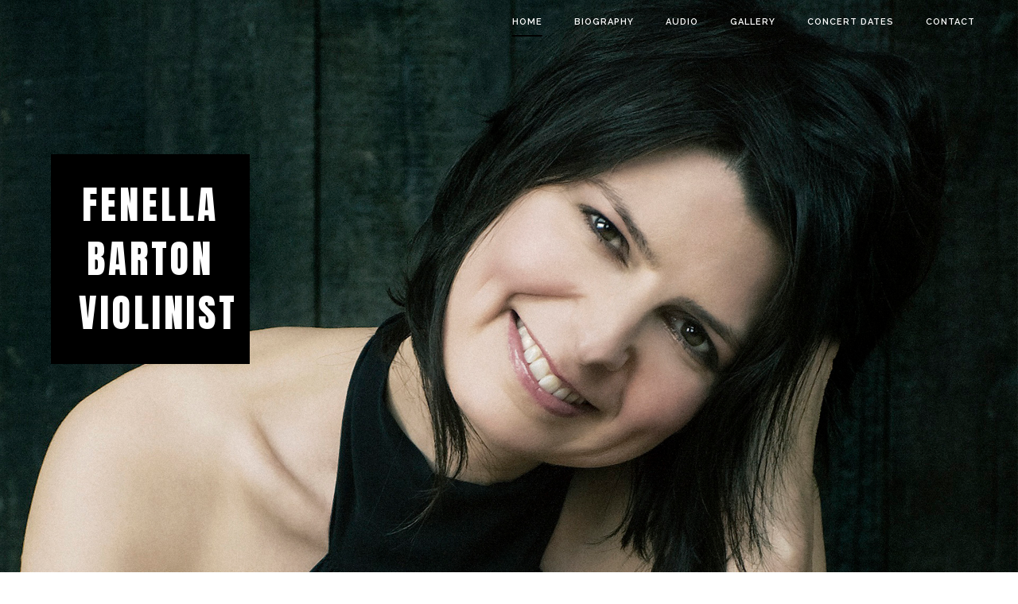

--- FILE ---
content_type: text/html
request_url: http://www.fenellabarton.com/
body_size: 5579
content:
<!doctype html>
<html class="no-js" lang="en">
    <head>
        <title>Fenella Barton - Violinist</title>
        <meta name="description" content="Award-winning chamber musician">
        <meta name="keywords" content="">
        <meta charset="utf-8">
        <meta name="author" content="JB">
        <meta name="viewport" content="width=device-width,initial-scale=1.0,maximum-scale=1" />
        <!-- favicon -->
        <link rel="shortcut icon" href="images/favicon.png">
        <link rel="apple-touch-icon" href="images/apple-touch-icon-57x57.png">
        <link rel="apple-touch-icon" sizes="72x72" href="images/apple-touch-icon-72x72.png">
        <link rel="apple-touch-icon" sizes="114x114" href="images/apple-touch-icon-114x114.png">
        <!-- animation --> 
        <link rel="stylesheet" href="css/animate.css" />
        <!-- bootstrap --> 
        <link rel="stylesheet" href="css/bootstrap.css" />
        <!-- et line icon --> 
        <link rel="stylesheet" href="css/et-line-icons.css" />
        <!-- font-awesome icon -->
        <link rel="stylesheet" href="css/font-awesome.min.css" />
        <!-- revolution slider -->
        <link rel="stylesheet" href="css/extralayers.css" />
        <link rel="stylesheet" href="css/settings.css" />
        <!-- magnific popup -->
        <link rel="stylesheet" href="css/magnific-popup.css" />
        <!-- owl carousel -->
        <link rel="stylesheet" href="css/owl.carousel.css" />
        <link rel="stylesheet" href="css/owl.transitions.css" />
        <link rel="stylesheet" href="css/full-slider.css" />
        <!-- text animation -->
        <link rel="stylesheet" href="css/text-effect.css" />
        <!-- common -->
        <link rel="stylesheet" href="css/style.css" />
        <!-- responsive -->
        <link rel="stylesheet" href="css/responsive.css" />
        <!--[if IE]>
            <link rel="stylesheet" href="css/style-ie.css" />
        <![endif]-->
        <!--[if IE]>
            <script src="js/html5shiv.js"></script>
        <![endif]-->
    </head>
    <body>
        <!-- navigation panel -->
			<nav class="navbar navbar-default navbar-fixed-top nav-transparent overlay-nav sticky-nav nav-white nav-border-bottom" role="navigation">
			  <div class="container">
                <div class="row">
                    <!-- logo -->
                    <div class="col-md-3 col-sm-3 col-xs-6"><a class="logo-light" href="index.html"><img alt="" src="" class="logo" /></a><a class="" href="index.html"><img alt="" src="" class="" /></a></div>
                    <!-- end logo -->
                    <!-- toggle navigation -->
                    <div class="navbar-header">
                        <button type="button" class="navbar-toggle" data-toggle="collapse" data-target=".navbar-collapse"> <span class="sr-only">Toggle navigation</span> <span class="icon-bar"></span> <span class="icon-bar"></span> <span class="icon-bar"></span> </button>
                    </div>
                    <!-- end toggle navigation -->
                    <div class="col-md-9 text-right">
                        <div class="navbar-collapse collapse">
                            <!-- main menu -->
                            <ul class="nav navbar-nav navbar-right">
                                <li><a href="#slider" class="inner-link">Home</a> </li>
                                <li><a href="#biography" class="inner-link">Biography</a> </li>
                                <li><a href="#audio" class="inner-link">Audio</a> </li>
                                <li><a href="#portfolio" class="inner-link">Gallery</a></li>
                                <li><a href="#concert" class="inner-link">Concert Dates</a></li>
                                <li><a href="#contact-us" class="inner-link">Contact</a></li>
                            </ul>
                            <!-- end main menu -->
                        </div>
                    </div>
                </div>
            </div>
        </nav>
        <!-- end navigation panel -->
        <!-- Parallax -->
        <section class="parallax1 parallax-fix full-screen no-padding scroll-to-down" onclick="scrollToDown()" id="slider">
            <img class="parallax-background-img" src="pimages/banner1.jpg" alt="" />
            <div class="container full-screen position-relative">
                <div class="slider-typography">
                    <div class="slider-text-middle-main">
                        <div class="slider-text-middle text-left slider-text-middle1">
                            <span class="slider-subtitle1 white-text">fenella barton violinist</span>
                            <span class="slider-title-big1 black-text"></span><br>
                        </div>
                    </div>
                </div>
            </div>
        </section>
        
        <!-- Biography -->
        
        <section id="biography" class="no-padding-top animate slow-mo even fadeIn bg-mid-gray" data-anim-type="fadeIn" data-anim-delay="200">
          <div class="container">
            <div class="row">
              </div>
            </div>
        </section>
	<section class="wow fadeIn">

            <div class="container">

    <div class="row">

                    <!-- content  -->
                  

      			  <div class="col-md-6 col-sm-12 sm-margin-bottom-four">
                        <p><img src="pimages/01.jpg" alt=""/></p>

                  </div>
					
                  <div class="col-md-6 col-sm-12">
                    <p class="text-med">Fenella Barton is a founder member of the <a href="PomegranatePianoTrio/index.html">Pomegranate Piano Trio</a> with Andrew West and Rebecca Hepplewhite. She has performed as a chamber musician at the BBC Proms, Queen Elizabeth Hall, South Bank Centre, Wigmore Hall, Kings Place and internationally. Her collaborators include Martin Lovett, Hermann Baumann, Piers Lane, Thomas Carroll, Jean-Guihen Queyras, Katya Apekisheva, Finghin Collins, the Vellinger and Medici Quartets, the Schubert, Esbjerg, Fibonacci, Red Note and Capricorn Ensembles and Gaudier Ensemble, the last formed of principal players of the Chamber Orchestra of Europe.</p>

                    <p class="text-med">As leader of Jane’s Minstrels she broadcast on BBC Radio 3, toured the East and West coasts of USA and Scandinavia and recorded several CDs including Of Knots and Skeins for violin and piano written for her by Anthony Payne with pianist Dominic Saunders. One CD was chosen by the Gramophone Magazine as a CD of the Year and another CD “Chambersax” with Kyle Horch and Friends was given a five star rating by the BBC Music Magazine.</p>
                    
                    <p class="text-med">Fenella has given recitals at the Wigmore Hall and the Purcell Room and broadcast on BBC Radio 3 and 4 with pianist Simone Dinnerstein, which included the premiere of Phillip Lasser’s Chaconne Variations for Violin and Piano. She performed solo Bach and SonaPartita, written for her by Phillip Lasser at La Salle Cortot, Paris, Bermuda and in the U.K. She collaborated with Chris Hondros, noted war photographer, performing Bach Partita in D minor alongside a sequence of Iraq war photos in New York and Bath Abbey. She has appeared as a soloist at festivals in the UK and internationally and has been a regular participant at the International Musicians’ Seminar “Open Chamber Music” at Prussia Cove.</p>

                  </div>

                    <!-- end content  -->
                    <!-- content  -->
                    
                            <div class="col-md-12 text-center">
        <div class="wide-separator-line no-margin-lr"></div>
                        <h3 class="section-title"></h3>
                        
                        <div class="col-md-12 text-center">
                        <h3 class="section-title"></h3>
                        
                    </div>
       <section id="audio" class="wow fadeIn bg-mid-gray">
            <div class="container">
                <div class="row">
                    <div class="col-md-9 col-sm-12 text-center center-col sound">
                        <!-- sound -->
                        <iframe height="166" src="https://w.soundcloud.com/player/?url=https%3A//api.soundcloud.com/tracks/223222577%3Fsecret_token%3Ds-eBpDg&amp;auto_play=false&amp;hide_related=false&amp;show_comments=true&amp;show_user=true&amp;show_reposts=false&amp;visual=true"></iframe>
                        <!-- end sound -->
                        <!-- sound -->
                        <iframe height="166" src="https://w.soundcloud.com/player/?url=https%3A//api.soundcloud.com/tracks/223221884%3Fsecret_token%3Ds-gGtpF&amp;auto_play=false&amp;hide_related=false&amp;show_comments=true&amp;show_user=true&amp;show_reposts=false&amp;visual=true"></iframe>
                        <!-- end sound -->
                    </div>
                </div>
            </div>
        </section>
        
        <section id="portfolio" class="wow fadeIn">
             <div class="container">
                <div class="row">                     
                    <div class="col-md-7 col-sm-10 center-col text-center margin-ten no-margin-top xs-margin-bottom-seven">
                        <h6 class="no-margin-top margin-ten xs-margin-bottom-seven"><strong class="black-text">Please click on images to open a window then right click on image to download</strong></h6>
                        <h10 class="no-margin-top margin-ten xs-margin-bottom-seven"><strong class="grey-text">(Photographs By Sion Touhig and Lisa-Marie Mazzucco)</strong></h10>
                    </div>
                </div>
                <div class="row">
                    <div class="col-md-3 col-sm-3 wow fadeIn">
                        <!-- photo item -->
                        <a class="image-popup-vertical-fit" href="pimages/Large/01_L.jpg"><img src="pimages/new/01.jpg" alt="" class="project-img-gallery no-padding-top"></a>
                        <!-- end photo item -->
                    </div>
                    <div class="col-md-3 col-sm-3 wow fadeIn">
                        <!-- photo item -->
                        <a class="image-popup-vertical-fit" href="pimages/Large/02_L.jpg"><img src="pimages/new/02.jpg" alt="" class="project-img-gallery no-padding-top"></a>
                        <!-- end photo item -->
                    </div>
                    <div class="col-md-3 col-sm-3 wow fadeIn">
                        <!-- photo item -->
                        <a class="image-popup-vertical-fit" href="pimages/Large/03_L.jpg"><img src="pimages/new/03.jpg" alt="" class="project-img-gallery no-padding-top"></a>
                        <!-- end photo item -->
                    </div>
                    <div class="col-md-3 col-sm-3 wow fadeIn">
                        <!-- photo item -->
                        <a class="image-popup-vertical-fit" href="pimages/Large/04_L.jpg"><img src="pimages/new/04.jpg" alt="" class="project-img-gallery no-padding-top"></a>
                        <!-- end photo item -->
                    </div> 
                </div>
                <div class="row">
                    <div class="col-md-3 col-sm-3 wow fadeIn">
                        <!-- photo item -->
                        <a class="image-popup-vertical-fit" href="pimages/Large/05_L.jpg"><img src="pimages/new/05.jpg" alt="" class="project-img-gallery no-padding-top"></a>
                        <!-- end photo item -->
                    </div>
                    <div class="col-md-3 col-sm-3 wow fadeIn">
                        <!-- photo item -->
                        <a class="image-popup-vertical-fit" href="pimages/Large/06_L.jpg"><img src="pimages/new/06.jpg" alt="" class="project-img-gallery no-padding-top"></a>
                        <!-- end photo item -->
                    </div>
                  <div class="col-md-3 col-sm-3 wow fadeIn">
                        <!-- photo item -->
                        <a class="image-popup-vertical-fit" href="pimages/Large/07_L.jpg"><img src="pimages/new/07.jpg" alt="" class="project-img-gallery no-padding-top"></a>
                        <!-- end photo item -->
                    </div>
                  <div class="col-md-3 col-sm-3 wow fadeIn">
                        <!-- photo item -->
                        <a class="image-popup-vertical-fit" href="pimages/Large/08_L.jpg"><img src="pimages/new/08.jpg" alt="" class="project-img-gallery no-padding-top"></a>
                        <!-- end photo item -->
                    </div> 
                </div>
                
                 <div class="wide-separator-line no-margin-lr"></div>
            </div>
        </section>
       
		<section id="concert" class="xs-onepage-section">

            <div class="container">

                <div class="row">

                    <div class="col-md-12 text-center">
                    </div>

                </div>

                <div class="row">

                    <div class="col-md-4 col-sm-4">

                        <div class="blog-post">

                            <div class="post-details">

                                <a href="ttp://www.nadsa.co.uk/" class="post-title">Newton Abbot NADSA</a>

                                <span class="post-author"><a href="http://www.nadsa.co.uk/"></a> | 21 January 2018</span>

                            </div>

                        </div>

                    </div>
                    
                    <div class="col-md-4 col-sm-4">

                        <div class="blog-post">

                           <div class="post-details">

                                <a href="http://www.campdenmusic.org.uk/" class="post-title">Campden Music</a>

                                <span class="post-author"><a href="http://www.campdenmusic.org.uk/"></a> | 14 November 2017</span></div>

                        </div>

                    </div>

                    <div class="col-md-4 col-sm-4">

                        <div class="blog-post">

                           <div class="post-details">

                                <a href="ttp://www.dms.btck.co.uk/" class="post-title">Darlington Music Society</a>

                                <span class="post-author"><a href="http://www.dms.btck.co.uk/"></a> | 7 October 2017</span></div>

                        </div>

                    </div>
                    
                    <div class="col-md-4 col-sm-4">

                        <div class="blog-post">

                            <div class="post-details">

                                <a href="http://www.enterprisemusicscotland.com/discover/concerts/pomegranate-piano-trio4/" class="post-title">Stranraer Music for All</a>

                                <span class="post-author"><a href="http://www.enterprisemusicscotland.com/discover/concerts/pomegranate-piano-trio4/"></a> | 10 March 2017</span>

                            </div>

                        </div>

                    </div>

                    <div class="col-md-4 col-sm-4">

                        <div class="blog-post">

                            <div class="post-details">

                                <a href="http://musicindollar.org.uk" class="post-title">Music in Dollar</a>

                                <span class="post-author"><a href="http://musicindollar.org.uk"></a> | 11 March 2017</span>

                            </div>

                        </div>

                    </div>
                    
                    <div class="col-md-4 col-sm-4">

                        <div class="blog-post">

                            <div class="post-details">

                                <a href="http://www.gla.ac.uk/events/music/" class="post-title">Glasgow University</a>

                                <span class="post-author"><a href="http://www.gla.ac.uk/events/music/">Lunchtime</a> | 9 March 2017</span>

                                </div>

                        </div>

                    </div>
                    
                    <div class="col-md-4 col-sm-4">

                        <div class="blog-post">

                            <div class="post-details">

                                <a href="http://www.lutonmusic.org.uk/16-17season.html" class="post-title">Luton Music Club</a>

                                <span class="post-author"><a href="http://www.lutonmusic.org.uk/16-17season.html"></a> | 30 January 2017</span>

                            </div>

                        </div>

                    </div>
                    
                    <div class="col-md-4 col-sm-4">

                        <div class="blog-post">

                            <div class="post-details">

                                <a href="http://www.chambermusicplus.uk/january-2017.html" class="post-title">Stratford-upon-Avon</a>

                                <span class="post-author"><a href="http://www.chambermusicplus.uk/january-2017.html">Shakespeare Institute</a> | 15 January 2017</span>

                                </div>

                        </div>

                    </div>
                    
                    <div class="col-md-4 col-sm-4">

                        <div class="blog-post">

                            <div class="post-details">

                                <a href="http://clitheroeconcerts.org/homepage/pomegranate-piano-trio" class="post-title">Clitheroe Concerts Society</a>

                                <span class="post-author"><a href="http://clitheroeconcerts.org/homepage/pomegranate-piano-trio/"></a> | 1 Febuary 2017</span>

                            </div>

                        </div>

                    </div>
                    
                    <div class="col-md-4 col-sm-4">

                        <div class="blog-post">

                            <div class="post-details">

                                <a href="http://www.fellowshiphouse.co.uk/" class="post-title">Fellowship House Hampstead</a>

                                <span class="post-author"><a href="http://www.fellowshiphouse.co.uk/"></a> | 27 November 2016</span>

                                </div>

                        </div>

                    </div>
                    
                    
                    <div class="col-md-4 col-sm-4">

                        <div class="blog-post">

                            <div class="post-details">

                                <a href="http://www.artrix.co.uk/whats-on/music/pomegranate-piano-trio-bromsgrove-concerts/#sthash.JMKqm3Zt.dpuf" class="post-title">Bromsgrove Concerts</a>

                                <span class="post-author"><a href="http://www.artrix.co.uk/whats-on/music/pomegranate-piano-trio-bromsgrove-concerts/#sthash.JMKqm3Zt.dpuf"></a> | 11 November 2016</span>

                                </div>

                        </div>

                    </div>
                    
                    <div class="col-md-4 col-sm-4">

                        <div class="blog-post">

                            <div class="post-details">

                                <a href="http://www.cheltmusicsoc.co.uk/" class="post-title">Cheltenham Music Society </a>

                                <span class="post-author"><a href="http://www.cheltmusicsoc.co.uk/">3PM</a> | 30 October 2016</span>

                                </div>

                        </div>

                    </div>
                    
                    <div class="col-md-4 col-sm-4">

                        <div class="blog-post">

                            <div class="post-details">

                                <a href="http://www.stgeorgesbristol.co.uk/event/pomegranate-piano-trio/" class="post-title">St George’s Bristol</a>

                                <span class="post-author"><a href="http://www.stgeorgesbristol.co.uk/event/pomegranate-piano-trio/"></a> | 12 May 2016</span>

                                </div>

                        </div>

                    </div>
                    
                    <div class="col-md-4 col-sm-4">

                        <div class="blog-post">

                            <div class="post-details">

                                <a href="" class="post-title">Walton On Thames</a>

                                <span class="post-author"><a href=""></a> | 11 May 2016</span>

                                </div>

                        </div>

                    </div>
                    
                    <div class="col-md-4 col-sm-4">

                        <div class="blog-post">

                            <div class="post-details">

                                <a href="" class="post-title">Avon Valley Concerts</a>

                                <span class="post-author"><a href=""></a> | 29 January 2016</span>

                                </div>

                        </div>

                    </div>
                    
                    <div class="col-md-4 col-sm-4">

                        <div class="blog-post">

                            <div class="post-details">

                                <a href="" class="post-title">Carlisle Music Society</a>

                                <span class="post-author"><a href=""></a> | 11 November 2015</span>

                                </div>

                        </div>

                    </div>
                    
                    <div class="col-md-4 col-sm-4">

                        <div class="blog-post">

                            <div class="post-details">

                                <a href="" class="post-title">Ackworth Music Society</a>

                                <span class="post-author"><a href=""></a> | 14 November 2015</span>

                                </div>

                        </div>

                    </div>
                    
                    <div class="col-md-4 col-sm-4">

                        <div class="blog-post">

                            <div class="post-details">

                                <a href="" class="post-title">Music in Lanark</a>

                                <span class="post-author"><a href=""></a> | 9 September 2015</span>

                                </div>

                        </div>

                    </div>
                    
                    <div class="col-md-4 col-sm-4">

                        <div class="blog-post">

                            <div class="post-details">

                                <a href="" class="post-title">Fort Belan</a>

                                <span class="post-author"><a href=""></a> | 25 July 2015</span>

                                </div>

                        </div>

                    </div>
                    
                    <div class="col-md-4 col-sm-4">

                        <div class="blog-post">

                            <div class="post-details">

                                <a href="" class="post-title">Douglas Music Parbold</a>

                                <span class="post-author"><a href=""></a> | 25 June 2015</span>

                                </div>

                        </div>

                    </div>
                    
                    <div class="col-md-4 col-sm-4">

                        <div class="blog-post">

                            <div class="post-details">

                                <a href="" class="post-title">Music Nairn</a>

                                <span class="post-author"><a href=""></a> | 22 May 2015</span>

                                </div>

                        </div>

                    </div>
                    
                </div>

            </div>

        </section>

        <section id="testimonial" class="bg-mid-gray dark-gray-text light-section">
            <div class="container">
                <div class="row">
                    <div class="col-md-12 text-center">
                        <h3 class="section-title black-text no-padding-bottom">Press and Acclaim</h3>
                    </div>
                </div>
                <div class="col-md-6 text-center center-col">
                    <div class="carousel slide jumbotron testimonial" id="slider-content">
                        <ol class="carousel-indicators">
                            <li data-slide-to="0" data-target="#slider-content" class="active"></li>
                            <li data-slide-to="1" data-target="#slider-content" class="active"></li>
                            <li data-slide-to="2" data-target="#slider-content" class="active"></li>
                            <li data-slide-to="3" data-target="#slider-content" class="active"></li>
                            <li data-slide-to="4" data-target="#slider-content" class="active"></li></ol>
                        <div class="carousel-inner">
                            <div class="item active">
                                <p>"Fenella Barton showed herself as a gifted, decisive leader… "</p>
                                <span class="name">The Strad Magazine</span>
                            </div><div class="item">
                                <p>"Violinist Fenella Barton... gave the U.S. premiere of Anthony Payne's quicksilver "Footfalls Echo in Memory" with urgency and grace."</p>
                                <span class="name">Los Angeles Times</span></div>
                            <div class="item">
                                <p>"Barton's sensitive and stirring playing takes center stage, as it should."</p>
                                <span class="name">Sounds Like Now</span></div>
                            <div class="item">
                                <p>“Barton engaged compellingly in promoting Schubert's honeyed and autumnal phrases”</p>
                                <span class="name">ClassicalSource.com</span></div>
                            <div class="item">
                                <p>“...well poised and vivacious …she was a joy to hear and behold.”</p>
                                <span class="name">Manchester Evening News</span></div>
                            <div class="item">
                        </div>       
                	</div>
            	</div>
        </section>


        <section id="contact-us" class="xs-onepage-section">
            <div class="container">
                <div class="row">
                    <div class="col-md-12 text-center no-padding">
                        <h3 class="section-title">Contact</h3>
                    </div>
                </div>
                <div class="row">
                    <div class="col-md-9 text-center center-col">
                        <div class="col-md-4 col-sm-4 text-center"><i class="icon-phone medium-icon black-text"></i><h6 class="black-text margin-two no-margin-bottom">+44 (0) 7752 370421</h6></div>
                        <div class="col-md-4 col-sm-4 text-center"><i class="icon-map-pin medium-icon black-text"></i><h6 class="black-text margin-two no-margin-bottom">London, United Kingdom</h6></div>
                        <div class="col-md-4 col-sm-4 text-center"><i class="icon-envelope medium-icon black-text"></i><h6 class="black-text margin-two no-margin-bottom"><a href="mailto:info@fenellabarton.com" class="black-text">info@fenellabarton.com</a></h6></div>
                    </div>
                </div>
                <div class="row">
                </div>
            </div>
        </section>

        <!-- footer -->
        <footer>
            <div class="container onepage-footer-middle">
                <div class="row">
                    <div class="col-md-12 col-sm-12 footer-social text-right text-center">
                        <!-- social media link -->
                        <a target="_blank" href="https://www.facebook.com/"><i class="fa fa-facebook"></i></a>
                        <a target="_blank" href="https://twitter.com/fenella_barton"><i class="fa fa-twitter"></i></a>
                        <a target="_blank" href="https://www.youtube.com/"><i class="fa fa-youtube"></i></a>
                        <a target="_blank" href="https://www.linkedin.com/"><i class="fa fa-linkedin"></i></a>
                        <!-- end social media link -->
                    </div>
                </div>
            </div>
            <div class="container-fluid bg-dark-gray footer-bottom">
                <div class="container">
                    <div class="row margin-three">
                        <!-- copyright -->
                        <div class="col-md-6 col-sm-6 col-xs-12 copyright text-left letter-spacing-1 xs-text-center xs-margin-bottom-one">
                        </div>
                        <!-- end copyright -->
                    </div>
                </div>
            </div>
            <!-- scroll to top --> 
            <a href="javascript:;" class="scrollToTop"><i class="fa fa-angle-up"></i></a> 
            <!-- scroll to top End... --> 
        </footer>
        <!-- end footer -->

        <!-- javascript libraries / javascript files set #2 --> 
        <script type="text/javascript" src="js/jquery.min.js"></script>
        <script type="text/javascript" src="js/modernizr.js"></script>
        <script type="text/javascript" src="js/bootstrap.js"></script> 
        <script type="text/javascript" src="js/jquery.easing.1.3.js"></script> 
        <script type="text/javascript" src="js/skrollr.min.js"></script>  
        <script type="text/javascript" src="js/jquery.viewport.mini.js"></script>  
        <script type="text/javascript" src="js/smooth-scroll.js"></script>
        <!-- jquery appear -->
        <script type="text/javascript" src="js/jquery.appear.js"></script>
        <!-- animation -->
        <script type="text/javascript" src="js/wow.min.js"></script>
        <!-- page scroll -->
        <script type="text/javascript" src="js/page-scroll.js"></script>
        <!-- easy piechart-->
        <script type="text/javascript" src="js/jquery.easypiechart.js"></script>
        <!-- parallax -->
        <script type="text/javascript" src="js/jquery.parallax-1.1.3.js"></script>
        <!--portfolio with shorting tab --> 
        <script type="text/javascript" src="js/jquery.isotope.min.js"></script> 
        <!-- owl slider  -->
        <script type="text/javascript" src="js/owl.carousel.min.js"></script>
        <!-- magnific popup  -->
        <script type="text/javascript" src="js/jquery.magnific-popup.min.js"></script>
        <script type="text/javascript" src="js/popup-gallery.js"></script>
        <!-- text effect  -->
        <script type="text/javascript" src="js/text-effect.js"></script>
        <!-- revolution slider  -->
        <script type="text/javascript" src="js/jquery.tools.min.js"></script>
        <script type="text/javascript" src="js/jquery.revolution.js"></script>
        <!-- counter  -->
        <script type="text/javascript" src="js/counter.js"></script>
        <!-- countTo -->
        <script type="text/javascript" src="js/jquery.countTo.js"></script>
        <!-- fit videos  -->
        <script type="text/javascript" src="js/jquery.fitvids.js"></script>
        <!-- imagesloaded  -->
        <script type="text/javascript" src="js/imagesloaded.pkgd.min.js"></script>
        <!-- hamburger menu-->
        <script type="text/javascript" src="js/classie.js"></script>
        <script type="text/javascript" src="js/hamburger-menu.js"></script>
        <!-- one page navigation --> 
        <script type="text/javascript" src="js/one-page-main.js"></script>
        <!-- setting --> 
        <script type="text/javascript" src="js/main.js"></script>
    </body>
</html>


--- FILE ---
content_type: application/javascript
request_url: http://www.fenellabarton.com/js/main.js
body_size: 8250
content:
var $portfolio;
var $masonry_block;
var $portfolio_selectors;
var $portfolio_selectors_li;
var $blog;
var hashfilter;

$(document).ready(function () {

    // Show Animated Counters
    animatecounters();
    
    /* ===================================
    counter number reset while scrolling
    ====================================== */

    $('.timer').appear();
    $(document.body).on('appear', '.timer', function (e) {
        // this code is executed for each appeared element
        if (!$(this).hasClass('appear')) {
            animatecounters();
            $(this).addClass('appear');
        }
    });
        
    /*==============================================================*/
    //Smooth Scroll - START CODE
    /*==============================================================*/
    jQuery('.inner-top').smoothScroll({
        speed: 900,
        offset: -68
    });
    /*==============================================================*/
    //Smooth Scroll - END CODE
    /*==============================================================*/

    /*==============================================================*/
    //Set Resize Header Menu - START CODE
    /*==============================================================*/
    SetResizeHeaderMenu();
    /*==============================================================*/
    //Set Resize Header Menu - END CODE
    /*==============================================================*/

    /*==============================================================*/
    //For shopping cart- START CODE
    /*==============================================================*/
    var isMobile = false;
    var isiPhoneiPad = false;

    if (/Android|webOS|iPhone|iPad|iPod|BlackBerry|IEMobile|Opera Mini/i.test(navigator.userAgent)) {
        isMobile = true;
    }
    if (/iPhone|iPad|iPod/i.test(navigator.userAgent)) {
        isiPhoneiPad = true;
    }
    if (!isMobile) {
        jQuery(".top-cart a.shopping-cart, .cart-content").hover(function () {
            jQuery(".cart-content").css('opacity', '1');
            jQuery(".cart-content").css('visibility', 'visible');
        }, function () {
            jQuery(".cart-content").css('opacity', '0');
            jQuery(".cart-content").css('visibility', 'hidden');
        });
    }
    if (isiPhoneiPad) {
        jQuery(".video-wrapper").css('display', 'none');
    }

    jQuery(".top-cart a.shopping-cart").click(function () {
        //$('.navbar-collapse').collapse('hide');

        if ($('.cart-content').css('visibility') == 'visible') {
            jQuery(".cart-content").css('opacity', '0');
            jQuery(".cart-content").css('visibility', 'hidden');
        }
        else {
            jQuery(".cart-content").css('opacity', '1');
            jQuery(".cart-content").css('visibility', 'visible');

        }
    });

    /*==============================================================*/
    //Shrink nav on scroll - START CODE
    /*==============================================================*/

    if ($(window).scrollTop() > 10) {
        $('nav').addClass('shrink-nav');
    } else {
        $('nav').removeClass('shrink-nav');
    }
    /*==============================================================*/
    //Shrink nav on scroll - END CODE
    /*==============================================================*/


    /*==============================================================*/
    //Portfolio - START CODE
    /*==============================================================*/
    if (Modernizr.touch) {
        // show the close overlay button
        $(".close-overlay").removeClass("hidden");
        // handle the adding of hover class when clicked
        $(".porfilio-item").click(function (e) {
            if (!$(this).hasClass("hover")) {
                $(this).addClass("hover");
            }
        });
        // handle the closing of the overlay
        $(".close-overlay").click(function (e) {
            e.preventDefault();
            e.stopPropagation();
            if ($(this).closest(".porfilio-item").hasClass("hover")) {
                $(this).closest(".porfilio-item").removeClass("hover");
            }
        });
    } else {
        // handle the mouseenter functionality
        $(".porfilio-item").mouseenter(function () {
            $(this).addClass("hover");
        })
                // handle the mouseleave functionality
                .mouseleave(function () {
                    $(this).removeClass("hover");
                });
    }

    // use for portfolio sotring with masonry

    $portfolio = $('.masonry-items');
    $portfolio_selectors = $('.portfolio-filter > li > a');
    $portfolio_selectors_li = $('.portfolio-filter li');

    hashfilter = "*";
    if(location.hash!=""){
        var temphashfilter = "." + location.hash.substr(1);
        if (temphashfilter==".*")
        {
            temphashfilter="*";
        }

        $portfolio_selectors.each(function(){
                 if ($(this).attr("data-filter") == temphashfilter) {
                    $portfolio_selectors_li.removeClass('active');
                    $portfolio_selectors_li.find('a[data-filter="'+temphashfilter+'"]').parent('li').addClass("active");

                    var autoscrolltoelement = function(){
                        $("html, body").animate({
                         scrollTop: $('.portfolio-filter').parents('section').offset().top-60
                        });
                    };
                    setTimeout(autoscrolltoelement, 500);
                    hashfilter=temphashfilter;
                 }
             });        
    }
    
    

    $portfolio.imagesLoaded(function () {
        $portfolio.isotope({
            filter: hashfilter,
            itemSelector: 'li',
            layoutMode: 'masonry'
        });
    });

    // use for simple masonry ( for example home-photography.html page )

    $masonry_block = $('.masonry-block-items');
    $masonry_block.imagesLoaded(function () {
        $masonry_block.isotope({
            itemSelector: 'li',
            layoutMode: 'masonry'
        });
    });


    $portfolio_selectors.on('click', function () {
        $portfolio_selectors.parent().removeClass('active');
        $(this).parent().addClass('active');
        var selector = $(this).attr('data-filter');
        $portfolio.isotope({filter: selector});
       
        if (selector.substr(1)!="" && selector.substr(1)!="#")
        {
             location.hash = selector.substr(1);     
        }
        else
        {
            location.hash ="*";
        }
        return false;
    });

    $blog = $('.blog-masonry');
    $blog.imagesLoaded(function () {

        //ISOTOPE FUNCTION - FILTER PORTFOLIO FUNCTION
        $blog.isotope({
            itemSelector: '.blog-listing',
            layoutMode: 'masonry'
        });
    });

    $(window).resize(function () {
        setTimeout(function () {
            $portfolio.isotope('layout');
            $blog.isotope('layout');
            $masonry_block.isotope('layout');
        }, 500);
    });
    /*==============================================================*/
    //Portfolio - END CODE
    /*==============================================================*/

    /*==============================================================*/
    //Set Parallax - START CODE
    /*==============================================================*/
    SetParallax();
    /*==============================================================*/
    //Set Parallax - END CODE
    /*==============================================================*/

    /*==============================================================*/
    //Sliders owlCarousel - START CODE
    /*==============================================================*/


    $("#owl-demo").owlCarousel({
        navigation: true, // Show next and prev buttons
        slideSpeed: 300,
        paginationSpeed: 400,
        singleItem: true,
        transitionStyle : "fade",
        navigationText: ["<i class='fa fa-angle-left'></i>", "<i class='fa fa-angle-right'></i>"]
    });
    $("#owl-demo-small").owlCarousel({
        navigation: true, // Show next and prev buttons
        slideSpeed: 300,
        paginationSpeed: 400,
        singleItem: true,
        navigationText: ["<i class='fa fa-angle-left'></i>", "<i class='fa fa-angle-right'></i>"]
    });
    $("#owl-demo-products").owlCarousel({
        navigation: true, // Show next and prev buttons
        slideSpeed: 300,
        paginationSpeed: 400,
        singleItem: true,
        navigationText: ["<i class='fa fa-angle-left'></i>", "<i class='fa fa-angle-right'></i>"]
    });
    $("#owl-demo-background").owlCarousel({
        transitionStyle: "fade",
        autoPlay: 3000,
        slideSpeed: 100,
        singleItem: true,
        navigation: false,
        pagination: false,
        touchDrag: false,
        mouseDrag: false
    });
    $("#blog-slider-grid").owlCarousel({
        navigation: true,
        pagination: false,
        slideSpeed: 300,
        paginationSpeed: 400,
        singleItem: true,
        items: 1,
        navigationText: ["<i class='fa fa-angle-left'></i>", "<i class='fa fa-angle-right'></i>"]
    });
    $("#blog-slider").owlCarousel({
        navigation: false,
        items: 3,
        itemsDesktop: [1200, 3],
        itemsTablet: [800, 2],
        itemsMobile: [700, 1]
    });
    $("#approach-slider").owlCarousel({
        navigation: false,
        items: 3,
        itemsDesktop: [1200, 3],
        itemsTablet: [800, 3],
        itemsMobile: [700, 1]
    });
    $("#testimonial-slider").owlCarousel({
        navigation: false,
        items: 3,
        itemsDesktop: [1200, 3],
        itemsTablet: [800, 3],
        itemsMobile: [700, 1]
    });
    $("#shop-products").owlCarousel({
        navigation: true,
        items: 3,
        itemsDesktop: [1200, 3],
        itemsTablet: [800, 3],
        itemsMobile: [700, 1],
        navigationText: ["<i class='fa fa-angle-left'></i>", "<i class='fa fa-angle-right'></i>"]
    });
    $("#owl-demo-brand").owlCarousel({
        navigation: true,
        items: 4,
        itemsDesktop: [1200, 4],
        itemsTablet: [800, 3],
        itemsMobile: [700, 1],
        navigationText: ["<i class='fa fa-angle-left'></i>", "<i class='fa fa-angle-right'></i>"]
    });
    /*==============================================================*/
    //Sliders owlCarousel - END CODE
    /*==============================================================*/

    /*==============================================================*/
    //PieChart For Onepage - START CODE
    /*==============================================================*/

    $('.chart').easyPieChart({
        barColor: '#fff',
        trackColor: '#535353',
        scaleColor: false,
        easing: 'easeOutBounce',
        scaleLength: 1,
        lineCap: 'round',
        lineWidth: 1, //12
        size: 120, //110
        animate: {
            duration: 2000,
            enabled: true
        },
        onStep: function (from, to, percent) {
            $(this.el).find('.percent').text(Math.round(percent));
        }
    });
    $('.chart2').easyPieChart({
        easing: 'easeOutCirc',
        barColor: '#767676',
        trackColor: '#c7c7c7',
        scaleColor: false,
        easing: 'easeOutBounce',
                scaleLength: 1,
        lineCap: 'round',
        lineWidth: 2, //12
        size: 120, //110
        animate: {
            duration: 2000,
            enabled: true
        },
        onStep: function (from, to, percent) {
            $(this.el).find('.percent').text(Math.round(percent));
        }
    });
    /*==============================================================*/
    //PieChart For Onepage - END CODE
    /*==============================================================*/

    /*==============================================================*/
    //Stop Closing magnificPopup on selected elements - START CODE
    /*==============================================================*/

    $(".owl-pagination > .owl-page").click(function (e) {
        if ($(e.target).is('.mfp-close'))
            return;
        return false;
    });
    $(".owl-buttons > .owl-prev").click(function (e) {
        if ($(e.target).is('.mfp-close'))
            return;
        return false;
    });
    $(".owl-buttons > .owl-next").click(function (e) {
        if ($(e.target).is('.mfp-close'))
            return;
        return false;
    });
    /*==============================================================*/
    //Stop Closing magnificPopup on selected elements - END CODE
    /*==============================================================*/

    /*==============================================================*/
    //Revolution Slider  - START CODE
    /*==============================================================*/

    jQuery('.revolution-agency-intro').show().revolution(
            {
                dottedOverlay: "none",
                delay: 9000,
                startwidth: 1170,
                startheight: 700,
                hideThumbs: 200,
                thumbWidth: 100,
                thumbHeight: 50,
                thumbAmount: 5,
                navigationType: "none",
                navigationArrows: "solo",
                navigationStyle: "preview2",
                touchenabled: "on",
                onHoverStop: "off",
                swipe_velocity: 0.7,
                swipe_min_touches: 1,
                swipe_max_touches: 1,
                drag_block_vertical: false,
                keyboardNavigation: "on",
                navigationHAlign: "center",
                navigationVAlign: "bottom",
                navigationHOffset: 0,
                navigationVOffset: 20,
                soloArrowLeftHalign: "left",
                soloArrowLeftValign: "center",
                soloArrowLeftHOffset: 20,
                soloArrowLeftVOffset: 0,
                soloArrowRightHalign: "right",
                soloArrowRightValign: "center",
                soloArrowRightHOffset: 20,
                soloArrowRightVOffset: 0,
                shadow: 0,
                fullWidth: "off",
                fullScreen: "on",
                spinner: "spinner1",
                stopLoop: "off",
                stopAfterLoops: -1,
                stopAtSlide: -1,
                shuffle: "off",
                forceFullWidth: "off",
                fullScreenAlignForce: "off",
                minFullScreenHeight: "400",
                hideThumbsOnMobile: "off",
                hideNavDelayOnMobile: 1500,
                hideBulletsOnMobile: "off",
                hideArrowsOnMobile: "off",
                hideThumbsUnderResolution: 0,
                hideSliderAtLimit: 0,
                hideCaptionAtLimit: 0,
                hideAllCaptionAtLilmit: 0,
                startWithSlide: 0,
                fullScreenOffsetContainer: ".header"
            });
    jQuery('.revolution-agency-intro2').show().revolution(
            {
                dottedOverlay: "none",
                delay: 9000,
                startwidth: 1920,
                startheight: 980,
                hideThumbs: 200,
                thumbWidth: 100,
                thumbHeight: 50,
                thumbAmount: 5,
                navigationType: "none",
                navigationArrows: "none",
                navigationStyle: "none",
                touchenabled: "on",
                onHoverStop: "off",
                swipe_velocity: 0.7,
                swipe_min_touches: 1,
                swipe_max_touches: 1,
                drag_block_vertical: false,
                keyboardNavigation: "on",
                navigationHAlign: "center",
                navigationVAlign: "bottom",
                navigationHOffset: 0,
                navigationVOffset: 20,
                soloArrowLeftHalign: "left",
                soloArrowLeftValign: "center",
                soloArrowLeftHOffset: 20,
                soloArrowLeftVOffset: 0,
                soloArrowRightHalign: "right",
                soloArrowRightValign: "center",
                soloArrowRightHOffset: 20,
                soloArrowRightVOffset: 0,
                shadow: 0,
                fullWidth: "off",
                fullScreen: "on",
                spinner: "spinner1",
                stopLoop: "off",
                stopAfterLoops: -1,
                stopAtSlide: -1,
                shuffle: "off",
                forceFullWidth: "off",
                fullScreenAlignForce: "off",
                minFullScreenHeight: "400",
                hideThumbsOnMobile: "off",
                hideNavDelayOnMobile: 1500,
                hideBulletsOnMobile: "off",
                hideArrowsOnMobile: "off",
                hideThumbsUnderResolution: 0,
                hideSliderAtLimit: 0,
                hideCaptionAtLimit: 0,
                hideAllCaptionAtLilmit: 0,
                startWithSlide: 0,
                fullScreenOffsetContainer: ".header"
            });
    jQuery('.revolution-product-intro').show().revolution(
            {
                dottedOverlay: "none",
                delay: 9000,
                startwidth: 1920,
                startheight: 980,
                hideThumbs: 200,
                thumbWidth: 100,
                thumbHeight: 50,
                thumbAmount: 5,
                navigationType: "none",
                navigationArrows: "none",
                navigationStyle: "none",
                touchenabled: "on",
                onHoverStop: "off",
                swipe_velocity: 0.7,
                swipe_min_touches: 1,
                swipe_max_touches: 1,
                drag_block_vertical: false,
                keyboardNavigation: "on",
                navigationHAlign: "center",
                navigationVAlign: "bottom",
                navigationHOffset: 0,
                navigationVOffset: 20,
                soloArrowLeftHalign: "left",
                soloArrowLeftValign: "center",
                soloArrowLeftHOffset: 20,
                soloArrowLeftVOffset: 0,
                soloArrowRightHalign: "right",
                soloArrowRightValign: "center",
                soloArrowRightHOffset: 20,
                soloArrowRightVOffset: 0,
                shadow: 0,
                fullWidth: "off",
                fullScreen: "on",
                spinner: "spinner1",
                stopLoop: "off",
                stopAfterLoops: -1,
                stopAtSlide: -1,
                shuffle: "off",
                forceFullWidth: "off",
                fullScreenAlignForce: "off",
                minFullScreenHeight: "400",
                hideThumbsOnMobile: "off",
                hideNavDelayOnMobile: 1500,
                hideBulletsOnMobile: "off",
                hideArrowsOnMobile: "off",
                hideThumbsUnderResolution: 0,
                hideSliderAtLimit: 0,
                hideCaptionAtLimit: 0,
                hideAllCaptionAtLilmit: 0,
                startWithSlide: 0,
                fullScreenOffsetContainer: ".header"
            });
    jQuery('.revolution-intro-restaurant').show().revolution(
            {
                dottedOverlay: "none",
                delay: 9000,
                startwidth: 1920,
                startheight: 980,
                hideThumbs: 200,
                thumbWidth: 100,
                thumbHeight: 50,
                thumbAmount: 5,
                navigationType: "none",
                navigationArrows: "none",
                navigationStyle: "none",
                touchenabled: "on",
                onHoverStop: "off",
                swipe_velocity: 0.7,
                swipe_min_touches: 1,
                swipe_max_touches: 1,
                drag_block_vertical: false,
                keyboardNavigation: "on",
                navigationHAlign: "center",
                navigationVAlign: "bottom",
                navigationHOffset: 0,
                navigationVOffset: 20,
                soloArrowLeftHalign: "left",
                soloArrowLeftValign: "center",
                soloArrowLeftHOffset: 20,
                soloArrowLeftVOffset: 0,
                soloArrowRightHalign: "right",
                soloArrowRightValign: "center",
                soloArrowRightHOffset: 20,
                soloArrowRightVOffset: 0,
                shadow: 0,
                fullWidth: "off",
                fullScreen: "on",
                spinner: "spinner1",
                stopLoop: "off",
                stopAfterLoops: -1,
                stopAtSlide: -1,
                shuffle: "off",
                forceFullWidth: "off",
                fullScreenAlignForce: "off",
                minFullScreenHeight: "400",
                hideThumbsOnMobile: "off",
                hideNavDelayOnMobile: 1500,
                hideBulletsOnMobile: "off",
                hideArrowsOnMobile: "off",
                hideThumbsUnderResolution: 0,
                hideSliderAtLimit: 0,
                hideCaptionAtLimit: 0,
                hideAllCaptionAtLilmit: 0,
                startWithSlide: 0,
                fullScreenOffsetContainer: ".header"
            });
    jQuery('.revolution-slider-half').show().revolution(
            {
                dottedOverlay: "none",
                delay: 9000,
                startwidth: 1170,
                startheight: 700,
                hideThumbs: 200,
                thumbWidth: 100,
                thumbHeight: 50,
                thumbAmount: 5,
                navigationType: "none",
                navigationArrows: "solo",
                navigationStyle: "preview1",
                touchenabled: "on",
                onHoverStop: "on",
                swipe_velocity: 0.7,
                swipe_min_touches: 1,
                swipe_max_touches: 1,
                drag_block_vertical: false,
                keyboardNavigation: "on",
                navigationHAlign: "center",
                navigationVAlign: "bottom",
                navigationHOffset: 0,
                navigationVOffset: 20,
                soloArrowLeftHalign: "left",
                soloArrowLeftValign: "center",
                soloArrowLeftHOffset: 20,
                soloArrowLeftVOffset: 0,
                soloArrowRightHalign: "right",
                soloArrowRightValign: "center",
                soloArrowRightHOffset: 20,
                soloArrowRightVOffset: 0,
                shadow: 0,
                fullWidth: "on",
                fullScreen: "off",
                spinner: "spinner0",
                stopLoop: "off",
                stopAfterLoops: -1,
                stopAtSlide: -1,
                shuffle: "off",
                autoHeight: "off",
                forceFullWidth: "off",
                hideThumbsOnMobile: "off",
                hideNavDelayOnMobile: 1500,
                hideBulletsOnMobile: "off",
                hideArrowsOnMobile: "off",
                hideThumbsUnderResolution: 0,
                hideSliderAtLimit: 0,
                hideCaptionAtLimit: 0,
                hideAllCaptionAtLilmit: 0,
                startWithSlide: 0,
                parallax: "mouse",
                parallaxBgFreeze: "on",
                parallaxLevels: [7, 4, 3, 2, 5, 4, 3, 2, 1, 0],
            });
    jQuery('.revolution-slider-full').show().revolution(
            {
                dottedOverlay: "none",
                delay: 9000,
                startwidth: 1170,
                startheight: 700,
                hideThumbs: 200,
                thumbWidth: 100,
                thumbHeight: 50,
                thumbAmount: 5,
                navigationType: "none",
                navigationArrows: "solo",
                navigationStyle: "preview1",
                touchenabled: "on",
                onHoverStop: "on",
                swipe_velocity: 0.7,
                swipe_min_touches: 1,
                swipe_max_touches: 1,
                drag_block_vertical: false,
                keyboardNavigation: "on",
                navigationHAlign: "center",
                navigationVAlign: "bottom",
                navigationHOffset: 0,
                navigationVOffset: 20,
                soloArrowLeftHalign: "left",
                soloArrowLeftValign: "center",
                soloArrowLeftHOffset: 20,
                soloArrowLeftVOffset: 0,
                soloArrowRightHalign: "right",
                soloArrowRightValign: "center",
                soloArrowRightHOffset: 20,
                soloArrowRightVOffset: 0,
                shadow: 0,
                fullWidth: "off",
                fullScreen: "on",
                spinner: "spinner0",
                stopLoop: "off",
                stopAfterLoops: -1,
                stopAtSlide: -1,
                shuffle: "off",
                forceFullWidth: "off",
                fullScreenAlignForce: "off",
                minFullScreenHeight: "400",
                hideThumbsOnMobile: "off",
                hideNavDelayOnMobile: 1500,
                hideBulletsOnMobile: "off",
                hideArrowsOnMobile: "off",
                hideThumbsUnderResolution: 0,
                hideSliderAtLimit: 0,
                hideCaptionAtLimit: 0,
                hideAllCaptionAtLilmit: 0,
                startWithSlide: 0,
                fullScreenOffsetContainer: ".header"
            });
    jQuery('.photography-revolution-slider-full').show().revolution(
            {
                dottedOverlay: "none",
                delay: 9000,
                startwidth: 1170,
                startheight: 700,
                hideThumbs: 200,
                thumbWidth: 100,
                thumbHeight: 50,
                thumbAmount: 5,
                navigationType: "bullet",
                navigationArrows: "none",
                navigationStyle: "preview5",
                touchenabled: "on",
                onHoverStop: "on",
                swipe_velocity: 0.7,
                swipe_min_touches: 1,
                swipe_max_touches: 1,
                drag_block_vertical: false,
                keyboardNavigation: "on",
                navigationHAlign: "center",
                navigationVAlign: "bottom",
                navigationHOffset: 0,
                navigationVOffset: 20,
                soloArrowLeftHalign: "left",
                soloArrowLeftValign: "center",
                soloArrowLeftHOffset: 20,
                soloArrowLeftVOffset: 0,
                soloArrowRightHalign: "right",
                soloArrowRightValign: "center",
                soloArrowRightHOffset: 20,
                soloArrowRightVOffset: 0,
                shadow: 0,
                fullWidth: "off",
                fullScreen: "on",
                spinner: "spinner0",
                stopLoop: "off",
                stopAfterLoops: -1,
                stopAtSlide: -1,
                shuffle: "off",
                forceFullWidth: "off",
                fullScreenAlignForce: "off",
                minFullScreenHeight: "400",
                hideThumbsOnMobile: "off",
                hideNavDelayOnMobile: 1500,
                hideBulletsOnMobile: "off",
                hideArrowsOnMobile: "off",
                hideThumbsUnderResolution: 0,
                hideSliderAtLimit: 0,
                hideCaptionAtLimit: 0,
                hideAllCaptionAtLilmit: 0,
                startWithSlide: 0,
                fullScreenOffsetContainer: ".header"
            });
    jQuery('.revolution-intro-travel').show().revolution(
            {
                dottedOverlay: "none",
                delay: 9000,
                startwidth: 1920,
                startheight: 980,
                hideThumbs: 200,
                thumbWidth: 100,
                thumbHeight: 50,
                thumbAmount: 5,
                navigationType: "none",
                navigationArrows: "solo",
                navigationStyle: "preview2",
                touchenabled: "on",
                onHoverStop: "off",
                swipe_velocity: 0.7,
                swipe_min_touches: 1,
                swipe_max_touches: 1,
                drag_block_vertical: false,
                keyboardNavigation: "on",
                navigationHAlign: "center",
                navigationVAlign: "bottom",
                navigationHOffset: 0,
                navigationVOffset: 20,
                soloArrowLeftHalign: "left",
                soloArrowLeftValign: "center",
                soloArrowLeftHOffset: 20,
                soloArrowLeftVOffset: 0,
                soloArrowRightHalign: "right",
                soloArrowRightValign: "center",
                soloArrowRightHOffset: 20,
                soloArrowRightVOffset: 0,
                shadow: 0,
                fullWidth: "off",
                fullScreen: "on",
                spinner: "spinner1",
                stopLoop: "off",
                stopAfterLoops: -1,
                stopAtSlide: -1,
                shuffle: "off",
                forceFullWidth: "off",
                fullScreenAlignForce: "off",
                minFullScreenHeight: "400",
                hideThumbsOnMobile: "off",
                hideNavDelayOnMobile: 1500,
                hideBulletsOnMobile: "off",
                hideArrowsOnMobile: "off",
                hideThumbsUnderResolution: 0,
                hideSliderAtLimit: 0,
                hideCaptionAtLimit: 0,
                hideAllCaptionAtLilmit: 0,
                startWithSlide: 0,
                fullScreenOffsetContainer: ".header"
            });
    jQuery('.revolution-intro-travel2').show().revolution(
            {
                dottedOverlay: "none",
                delay: 9000,
                startwidth: 1920,
                startheight: 980,
                hideThumbs: 200,
                thumbWidth: 100,
                thumbHeight: 50,
                thumbAmount: 5,
                navigationType: "none",
                navigationArrows: "solo",
                navigationStyle: "preview2",
                touchenabled: "on",
                onHoverStop: "off",
                swipe_velocity: 0.7,
                swipe_min_touches: 1,
                swipe_max_touches: 1,
                drag_block_vertical: false,
                keyboardNavigation: "on",
                navigationHAlign: "center",
                navigationVAlign: "bottom",
                navigationHOffset: 0,
                navigationVOffset: 20,
                soloArrowLeftHalign: "left",
                soloArrowLeftValign: "center",
                soloArrowLeftHOffset: 20,
                soloArrowLeftVOffset: 0,
                soloArrowRightHalign: "right",
                soloArrowRightValign: "center",
                soloArrowRightHOffset: 20,
                soloArrowRightVOffset: 0,
                shadow: 0,
                fullWidth: "off",
                fullScreen: "on",
                spinner: "spinner1",
                stopLoop: "off",
                stopAfterLoops: -1,
                stopAtSlide: -1,
                shuffle: "off",
                forceFullWidth: "off",
                fullScreenAlignForce: "off",
                minFullScreenHeight: "400",
                hideThumbsOnMobile: "off",
                hideNavDelayOnMobile: 1500,
                hideBulletsOnMobile: "off",
                hideArrowsOnMobile: "off",
                hideThumbsUnderResolution: 0,
                hideSliderAtLimit: 0,
                hideCaptionAtLimit: 0,
                hideAllCaptionAtLilmit: 0,
                startWithSlide: 0,
                fullScreenOffsetContainer: ".header",
                parallax: "mouse",
                parallaxBgFreeze: "on",
                parallaxLevels: [7, 4, 3, 2, 5, 4, 3, 2, 1, 0]
            });
    jQuery('.revolution-intro-fashion').show().revolution(
            {
                dottedOverlay: "none",
                delay: 9000,
                startwidth: 1900,
                startheight: 977,
                hideThumbs: 200,
                thumbWidth: 100,
                thumbHeight: 50,
                thumbAmount: 5,
                navigationType: "none",
                navigationArrows: "solo",
                navigationStyle: "preview4",
                touchenabled: "on",
                onHoverStop: "off",
                swipe_velocity: 0.7,
                swipe_min_touches: 1,
                swipe_max_touches: 1,
                drag_block_vertical: false,
                keyboardNavigation: "on",
                navigationHAlign: "center",
                navigationVAlign: "bottom",
                navigationHOffset: 0,
                navigationVOffset: 20,
                soloArrowLeftHalign: "left",
                soloArrowLeftValign: "center",
                soloArrowLeftHOffset: 20,
                soloArrowLeftVOffset: 0,
                soloArrowRightHalign: "right",
                soloArrowRightValign: "center",
                soloArrowRightHOffset: 20,
                soloArrowRightVOffset: 0,
                shadow: 0,
                fullWidth: "off",
                fullScreen: "on",
                spinner: "spinner1",
                stopLoop: "off",
                stopAfterLoops: -1,
                stopAtSlide: -1,
                shuffle: "off",
                forceFullWidth: "off",
                fullScreenAlignForce: "off",
                minFullScreenHeight: "400",
                hideThumbsOnMobile: "off",
                hideNavDelayOnMobile: 1500,
                hideBulletsOnMobile: "off",
                hideArrowsOnMobile: "off",
                hideThumbsUnderResolution: 0,
                hideSliderAtLimit: 0,
                hideCaptionAtLimit: 0,
                hideAllCaptionAtLilmit: 0,
                startWithSlide: 0,
                fullScreenOffsetContainer: ".header"
            });
    jQuery('.revolution-masonry-portfolio').show().revolution(
            {
                dottedOverlay: "none",
                delay: 9000,
                startwidth: 1170,
                startheight: 700,
                hideThumbs: 200,
                thumbWidth: 100,
                thumbHeight: 50,
                thumbAmount: 5,
                navigationType: "none",
                navigationArrows: "solo",
                navigationStyle: "preview1",
                touchenabled: "off",
                onHoverStop: "off",
                swipe_velocity: 0.7,
                swipe_min_touches: 1,
                swipe_max_touches: 1,
                drag_block_vertical: false,
                keyboardNavigation: "off",
                navigationHAlign: "center",
                navigationVAlign: "bottom",
                navigationHOffset: 0,
                navigationVOffset: 20,
                soloArrowLeftHalign: "left",
                soloArrowLeftValign: "center",
                soloArrowLeftHOffset: 20,
                soloArrowLeftVOffset: 0,
                soloArrowRightHalign: "right",
                soloArrowRightValign: "center",
                soloArrowRightHOffset: 20,
                soloArrowRightVOffset: 0,
                shadow: 0,
                fullWidth: "on",
                fullScreen: "off",
                spinner: "spinner0",
                stopLoop: "on",
                stopAfterLoops: 1,
                stopAtSlide: 1,
                shuffle: "off",
                autoHeight: "off",
                forceFullWidth: "off",
                hideThumbsOnMobile: "off",
                hideNavDelayOnMobile: 1500,
                hideBulletsOnMobile: "off",
                hideArrowsOnMobile: "off",
                hideThumbsUnderResolution: 0,
                hideSliderAtLimit: 0,
                hideCaptionAtLimit: 0,
                hideAllCaptionAtLilmit: 0,
                startWithSlide: 0,
                parallax: "mouse",
                parallaxBgFreeze: "on",
                parallaxLevels: [7, 4, 3, 2, 5, 4, 3, 2, 1, 0],
            });
    jQuery('.revolution-onepage-restaurant').show().revolution(
            {
                dottedOverlay: "none",
                delay: 9000,
                startwidth: 1170,
                startheight: 700,
                hideThumbs: 200,
                thumbWidth: 100,
                thumbHeight: 50,
                thumbAmount: 5,
                navigationType: "none",
                navigationArrows: "solo",
                navigationStyle: "preview2",
                touchenabled: "on",
                onHoverStop: "off",
                swipe_velocity: 0.7,
                swipe_min_touches: 1,
                swipe_max_touches: 1,
                drag_block_vertical: false,
                keyboardNavigation: "on",
                navigationHAlign: "center",
                navigationVAlign: "bottom",
                navigationHOffset: 0,
                navigationVOffset: 20,
                soloArrowLeftHalign: "left",
                soloArrowLeftValign: "center",
                soloArrowLeftHOffset: 20,
                soloArrowLeftVOffset: 0,
                soloArrowRightHalign: "right",
                soloArrowRightValign: "center",
                soloArrowRightHOffset: 20,
                soloArrowRightVOffset: 0,
                shadow: 0,
                fullWidth: "off",
                fullScreen: "on",
                spinner: "spinner1",
                stopLoop: "off",
                stopAfterLoops: -1,
                stopAtSlide: -1,
                shuffle: "off",
                forceFullWidth: "off",
                fullScreenAlignForce: "off",
                minFullScreenHeight: "400",
                hideThumbsOnMobile: "off",
                hideNavDelayOnMobile: 1500,
                hideBulletsOnMobile: "off",
                hideArrowsOnMobile: "off",
                hideThumbsUnderResolution: 0,
                hideSliderAtLimit: 0,
                hideCaptionAtLimit: 0,
                hideAllCaptionAtLilmit: 0,
                startWithSlide: 0,
                fullScreenOffsetContainer: ".header"
            });
    /*==============================================================*/
    //Revolution Slider  - END CODE
    /*==============================================================*/

    /*==============================================================*/
    //WOW Animation  - START CODE
    /*==============================================================*/

    var wow = new WOW({
        boxClass: 'wow',
        animateClass: 'animated',
        offset: 90,
        mobile: false,
        live: true
    });
    wow.init();
    /*==============================================================*/
    //WOW Animation  - END CODE
    /*==============================================================*/

    /*==============================================================*/
    //accordion  - START CODE
    /*==============================================================*/

    $('.collapse').on('show.bs.collapse', function () {
        var id = $(this).attr('id');
        $('a[href="#' + id + '"]').closest('.panel-heading').addClass('active-accordion');
        $('a[href="#' + id + '"] .panel-title span').html('<i class="fa fa-minus"></i>');
    });
    $('.collapse').on('hide.bs.collapse', function () {
        var id = $(this).attr('id');
        $('a[href="#' + id + '"]').closest('.panel-heading').removeClass('active-accordion');
        $('a[href="#' + id + '"] .panel-title span').html('<i class="fa fa-plus"></i>');
    });
    $('.nav.navbar-nav a.inner-link').click(function () {
        $(this).parents('ul.navbar-nav').find('a.inner-link').removeClass('active');
        $(this).addClass('active');
        if ($('.navbar-header .navbar-toggle').is(':visible'))
            $(this).parents('.navbar-collapse').collapse('hide');
    });
    $('.accordion-style2 .collapse').on('show.bs.collapse', function () {
        var id = $(this).attr('id');
        $('a[href="#' + id + '"]').closest('.panel-heading').addClass('active-accordion');
        $('a[href="#' + id + '"] .panel-title span').html('<i class="fa fa-angle-up"></i>');
    });
    $('.accordion-style2 .collapse').on('hide.bs.collapse', function () {
        var id = $(this).attr('id');
        $('a[href="#' + id + '"]').closest('.panel-heading').removeClass('active-accordion');
        $('a[href="#' + id + '"] .panel-title span').html('<i class="fa fa-angle-down"></i>');
    });
    $('.accordion-style3 .collapse').on('show.bs.collapse', function () {
        var id = $(this).attr('id');
        $('a[href="#' + id + '"]').closest('.panel-heading').addClass('active-accordion');
        $('a[href="#' + id + '"] .panel-title span').html('<i class="fa fa-angle-up"></i>');
    });
    $('.accordion-style3 .collapse').on('hide.bs.collapse', function () {
        var id = $(this).attr('id');
        $('a[href="#' + id + '"]').closest('.panel-heading').removeClass('active-accordion');
        $('a[href="#' + id + '"] .panel-title span').html('<i class="fa fa-angle-down"></i>');
    });
    /*==============================================================*/
    //accordion - END CODE
    /*==============================================================*/

    /*==============================================================*/
    //toggles  - START CODE
    /*==============================================================*/

    $('toggles .collapse').on('show.bs.collapse', function () {
        var id = $(this).attr('id');
        $('a[href="#' + id + '"]').closest('.panel-heading').addClass('active-accordion');
        $('a[href="#' + id + '"] .panel-title span').html('<i class="fa fa-minus"></i>');
    });
    $('toggles .collapse').on('hide.bs.collapse', function () {
        var id = $(this).attr('id');
        $('a[href="#' + id + '"]').closest('.panel-heading').removeClass('active-accordion');
        $('a[href="#' + id + '"] .panel-title span').html('<i class="fa fa-plus"></i>');
    });
    $('.toggles-style2 .collapse').on('show.bs.collapse', function () {
        var id = $(this).attr('id');
        $('a[href="#' + id + '"]').closest('.panel-heading').addClass('active-accordion');
        $('a[href="#' + id + '"] .panel-title span').html('<i class="fa fa-angle-up"></i>');
    });
    $('.toggles-style2 .collapse').on('hide.bs.collapse', function () {
        var id = $(this).attr('id');
        $('a[href="#' + id + '"]').closest('.panel-heading').removeClass('active-accordion');
        $('a[href="#' + id + '"] .panel-title span').html('<i class="fa fa-angle-down"></i>');
    });
    /*==============================================================*/
    //toggles  - END CODE
    /*==============================================================*/

    /*==============================================================*/
    //fit video  - START CODE
    /*==============================================================*/
    // Target your .container, .wrapper, .post, etc.
    try {
        $(".fit-videos").fitVids();
    }
    catch (err) {

    }


    /*==============================================================*/
    //fit video  - END CODE
    /*==============================================================*/

    /*==============================================================*/
    //google map - mouse scrolling wheel behavior - START CODE
    /*==============================================================*/
    // you want to enable the pointer events only on click;

    $('#map_canvas1').addClass('scrolloff'); // set the pointer events to none on doc ready
    $('#canvas1').on('click', function () {
        $('#map_canvas1').removeClass('scrolloff'); // set the pointer events true on click
    });
    // you want to disable pointer events when the mouse leave the canvas area;

    $("#map_canvas1").mouseleave(function () {
        $('#map_canvas1').addClass('scrolloff'); // set the pointer events to none when mouse leaves the map area
    });
    /*==============================================================*/
    //google map - mouse scrolling wheel behavior - END CODE
    /*==============================================================*/

    /*==============================================================*/
    //Search - START CODE
    /*==============================================================*/
    $("input.search-input").bind("keypress", function (event) {
        if (event.which == 13 && !isMobile) {
            $("button.search-button").click();
            event.preventDefault();
        }
    });
    $("input.search-input").bind("keyup", function (event) {
        if ($(this).val() == null || $(this).val() == "") {
            $(this).css({"border": "none", "border-bottom": "2px solid red"});
        }
        else {
            $(this).css({"border": "none", "border-bottom": "2px solid #000"});
        }
    });
    function validationSearchForm() {
        var error = true;
        $('#search-header input[type=text]').each(function (index) {
            if (index == 0) {
                if ($(this).val() == null || $(this).val() == "") {
                    $("#search-header").find("input:eq(" + index + ")").css({"border": "none", "border-bottom": "2px solid red"});
                    error = false;
                }
                else {
                    $("#search-header").find("input:eq(" + index + ")").css({"border": "none", "border-bottom": "2px solid #000"});
                }
            }
        });
        return error;
    }
    $("form.search-form, form.search-form-result").submit(function (event) {
        var error = validationSearchForm();
        if (error) {
            var action = $(this).attr('action');
            action = action == '#' || action == '' ? 'blog-grid-3columns.html' : action;
            action = action + '?' + $(this).serialize();
            window.location = action;
        }

        event.preventDefault();
    });
    $('.navbar .navbar-collapse a.dropdown-toggle, .accordion-style1 .panel-heading a, .accordion-style2 .panel-heading a, .accordion-style3 .panel-heading a, .toggles .panel-heading a, .toggles-style2 .panel-heading a, .toggles-style3 .panel-heading a, a.carousel-control, .nav-tabs a[data-toggle="tab"], a.shopping-cart').click(function (e) {
        e.preventDefault();
    });
    $('body').on('touchstart click', function (e) {
        if ($(window).width() < 992) {
            if (!$('.navbar-collapse').has(e.target).is('.navbar-collapse') && $('.navbar-collapse').hasClass('in') && !$(e.target).hasClass('navbar-toggle')) {
                $('.navbar-collapse').collapse('hide');
            }
        }
        else {
            if (!$('.navbar-collapse').has(e.target).is('.navbar-collapse') && $('.navbar-collapse ul').hasClass('in')) {
                console.log(this);
                $('.navbar-collapse').find('a.dropdown-toggle').addClass('collapsed');
                $('.navbar-collapse').find('ul.dropdown-menu').removeClass('in');
                $('.navbar-collapse a.dropdown-toggle').removeClass('active');
            }
        }
    });
    $('.navbar-collapse a.dropdown-toggle').on('touchstart', function (e) {
        $('.navbar-collapse a.dropdown-toggle').not(this).removeClass('active');
        if ($(this).hasClass('active'))
            $(this).removeClass('active');
        else
            $(this).addClass('active');
    });

    $("button.navbar-toggle").click(function () {
        if (isMobile) {
            jQuery(".cart-content").css('opacity', '0');
            jQuery(".cart-content").css('visibility', 'hidden');

        }
    });
    $("a.dropdown-toggle").click(function () {
        if (isMobile) {
            jQuery(".cart-content").css('opacity', '0');
            jQuery(".cart-content").css('visibility', 'hidden');

        }
    });



    /*==============================================================*/
    //Search - END CODE
    /*==============================================================*/

    /*==============================================================*/
    //Parallax - START CODE
    /*==============================================================*/

    var $elem = $('#content');
    $('#scroll_to_top').fadeIn('slow');
    $('#nav_down').fadeIn('slow');
    $(window).bind('scrollstart', function () {
        $('#scroll_to_top,#nav_down').stop().animate({'opacity': '0.2'});
    });
    $(window).bind('scrollstop', function () {
        $('#scroll_to_top,#nav_down').stop().animate({'opacity': '1'});
    });
    $('#nav_down').click(
            function (e) {
                $('html, body').animate({scrollTop: $elem.height()}, 800);
            }
    );
    $('#scroll_to_top').click(
            function (e) {
                $('html, body').animate({scrollTop: '0px'}, 800);
            }
    );
    /*==============================================================*/
    //Parallax - END CODE
    /*==============================================================*/

    /*==============================================================*/
    //FORM TO EMAIL - START CODE
    /*==============================================================*/
    $("#success").hide();

    $("#contact-us-button").click(function () {
        var error = validationContactUsForm();
        if (error) {
            $.ajax({
                type: "POST",
                url: "contact.php",
                data: $("#contactusform").serialize(),
                success: function (result) {
                    $('input[type=text],textarea').each(function () {
                        $(this).val('');
                    })
                    $("#success").html(result);
                    $("#success").fadeIn("slow");
                    $('#success').delay(4000).fadeOut("slow");
                }
            });
        }
    });
    function validationContactUsForm() {
        var error = true;
        $('#contactusform input[type=text]').each(function (index) {

            if (index == 1) {
                if (!(/(.+)@(.+){2,}\.(.+){2,}/.test($(this).val()))) {
                    $("#contactusform").find("input:eq(" + index + ")").css({"border": "1px solid red"});
                    error = false;
                } else {
                    $("#contactusform").find("input:eq(" + index + ")").css({"border": "1px solid #dfdfdf"});
                }
            }
            else if (index == 0) {
                if ($(this).val() == null || $(this).val() == "") {
                    $("#contactusform").find("input:eq(" + index + ")").css({"border": "1px solid red"});
                    error = false;
                }
                else {
                    $("#contactusform").find("input:eq(" + index + ")").css({"border": "1px solid #dfdfdf"});
                }
            }
        });
        return error;
    }

    $("#notifyme-button").click(function () {
        var error = validationnotifymeForm();
        if (error) {
            $.ajax({
                type: "POST",
                url: "notifyme.php",
                data: $("#notifymeform").serialize(),
                success: function (result) {
                    $('input[type=text],textarea').each(function () {
                        $(this).val('');
                    })

                    $("#success").html(result);
                    $("#success").fadeIn("slow");
                    $('#success').delay(4000).fadeOut("slow");
                }
            });
        }
    });
    function validationnotifymeForm() {
        var error = true;
        $('#notifymeform input[type=text]').each(function (index) {

            if (index == 0) {
                if (!(/(.+)@(.+){2,}\.(.+){2,}/.test($(this).val()))) {
                    $("#notifymeform").find("input:eq(" + index + ")").css({"border": "1px solid red"});
                    error = false;
                } else {
                    $("#notifymeform").find("input:eq(" + index + ")").css({"border": "1px solid #dfdfdf"});
                }
            }

        });
        return error;
    }

    $("#success-free30daytrial").hide();
    $("#free30daytrial-button").click(function () {
        var error = validationfree30daytrialForm();
        if (error) {
            $.ajax({
                type: "POST",
                url: "free30daytrial.php",
                data: $("#free30daytrialform").serialize(),
                success: function (result) {
                    $('input[type=text],textarea').each(function () {
                        $(this).val('');
                    })
                    $("#success-free30daytrial").html(result);
                    $("#success-free30daytrial").fadeIn("slow");
                    $('#success-free30daytrial').delay(4000).fadeOut("slow");
                }
            });
        }
    });
    function validationfree30daytrialForm() {
        var error = true;
        $('#free30daytrialform input[type=text]').each(function (index) {

            if (index == 1) {
                if (!(/(.+)@(.+){2,}\.(.+){2,}/.test($(this).val()))) {
                    $("#free30daytrialform").find("input:eq(" + index + ")").css({"border": "1px solid red"});
                    error = false;
                } else {
                    $("#free30daytrialform").find("input:eq(" + index + ")").css({"border": "1px solid #dfdfdf"});
                }
            }
            else if (index == 0) {
                if ($(this).val() == null || $(this).val() == "") {
                    $("#free30daytrialform").find("input:eq(" + index + ")").css({"border": "1px solid red"});
                    error = false;
                }
                else {
                    $("#free30daytrialform").find("input:eq(" + index + ")").css({"border": "1px solid #dfdfdf"});
                }
            }
        });
        return error;
    }


    $("#event-button").click(function () {
        var error = validationeventForm();
        if (error) {
            $.ajax({
                type: "POST",
                url: "rsvp.php",
                data: $("#eventform").serialize(),
                success: function (result) {
                    $('input[type=text],textarea').each(function () {
                        $(this).val('');
                    })
                    $("#success").html(result);
                    $("#success").fadeIn("slow");
                    $('#success').delay(4000).fadeOut("slow");
                }
            });
        }
    });
    function validationeventForm() {
        var error = true;
        $('#eventform input[type=text]').each(function (index) {

            if (index == 0) {
                if ($(this).val() == null || $(this).val() == "") {
                    $("#eventform").find("input:eq(" + index + ")").css({"border": "1px solid red"});
                    error = false;
                }
                else {
                    $("#eventform").find("input:eq(" + index + ")").css({"border": "1px solid #dfdfdf"});
                }
            }
        });
        return error;
    }

    $("#careers-button").click(function () {
        var error = validationcareersForm();
        if (error) {
            $.ajax({
                type: "POST",
                url: "careers.php",
                data: $("#careersform").serialize(),
                success: function (result) {
                    $('input[type=text],textarea').each(function () {
                        $(this).val('');
                    })
                    $("#success").html(result);
                    $("#success").fadeIn("slow");
                    $('#success').delay(4000).fadeOut("slow");
                }
            });
        }
    });
    function validationcareersForm() {
        var error = true;
        $('#careersform input[type=text]').each(function (index) {

            if (index == 1) {
                if (!(/(.+)@(.+){2,}\.(.+){2,}/.test($(this).val()))) {
                    $("#careersform").find("input:eq(" + index + ")").css({"border": "1px solid red"});
                    error = false;
                } else {
                    $("#careersform").find("input:eq(" + index + ")").css({"border": "1px solid #dfdfdf"});
                }
            }
            else if (index == 0) {
                if ($(this).val() == null || $(this).val() == "") {
                    $("#careersform").find("input:eq(" + index + ")").css({"border": "1px solid red"});
                    error = false;
                }
                else {
                    $("#careersform").find("input:eq(" + index + ")").css({"border": "1px solid #dfdfdf"});
                }
            }
            else if (index == 2) {
                if ($(this).val() == null || $(this).val() == "") {
                    $("#careersform").find("input:eq(" + index + ")").css({"border": "1px solid red"});
                    error = false;
                }
                else {
                    $("#careersform").find("input:eq(" + index + ")").css({"border": "1px solid #dfdfdf"});
                }
            }
        });
        return error;
    }
    /*==============================================================*/
    //FORM TO EMAIL - END CODE
    /*==============================================================*/

    // pull-menu close on href click event in mobile devices
    $('.pull-menu a.inner-link')
            .click(function (e) {
                    $('#close-button').click();
            });
});

    function animatecounters() {
    
    /*==============================================================*/
    //Counter Number - START CODE
    /*==============================================================*/

    $('.timer').each(count);
        function count(options) {
            var $this = $(this);
            options = $.extend({}, options || {}, $this.data('countToOptions') || {});
            $this.countTo(options);
        }
    /*==============================================================*/
    //Counter Number - END CODE
    /*==============================================================*/
    
    }

var inViewchart = false;
var inViewanimnumberpizza = false;
var inViewanimnumberclient = false;
var inViewanimnumberprojects = false;
var inViewanimnumbercomments = false;
var inViewcounter1 = false;
var inViewcounter2 = false;
var inViewcounter3 = false;
var inViewcounter4 = false;
var inViewcounter5 = false;
var inViewcounter6 = false;
var inViewcounter7 = false;

function isScrolledIntoView(elem) {
    try {
        var docViewTop = $(window).scrollTop();
        var docViewBottom = docViewTop + $(window).height();

        var elemTop = $(elem).offset().top;
        var elemBottom = elemTop + $(elem).height();

        return ((elemTop <= docViewBottom) && (elemBottom >= docViewTop));
    }
    catch (ex) {
        return false;
    }


}



/*==============================================================*/
//Navigation - START CODE
/*==============================================================*/
// Shrink nav on scroll
$(window).scroll(function () {
    if ($(window).scrollTop() > 10) {
        $('nav').addClass('shrink-nav');
    } else {
        $('nav').removeClass('shrink-nav');
    }

    //Animate Elements in view position
    if (isScrolledIntoView('.chart')) {
        if (inViewchart == false) {
            inViewchart = true;

            $(".chart").each(function () {
                try {
                    $(this).data('easyPieChart').update(0);
                    $(this).data('easyPieChart').update($(this).attr("data-percent"));
                }
                catch (ex) {
                }
            });

            $(".chart2").each(function () {
                try {
                    $(this).data('easyPieChart').update(0);
                    $(this).data('easyPieChart').update($(this).attr("data-percent"));
                }
                catch (ex) {
                }
            });
        }
    }

  



});
// Resize Header Menu
function SetResizeHeaderMenu() {
    var width = jQuery('nav.navbar').children('div.container').width();
    $("ul.mega-menu-full").each(function () {
        jQuery(this).css('width', width + 'px');
    });
}
/*==============================================================*/
//Navigation - END CODE
/*==============================================================*/


/*==============================================================*/
//Parallax - START CODE
/*==============================================================*/
// Parallax Fix Image Scripts 

$('.parallax-fix').each(function () {
    if ($(this).children('.parallax-background-img').length) {
        var imgSrc = jQuery(this).children('.parallax-background-img').attr('src');
        jQuery(this).css('background', 'url("' + imgSrc + '")');
        jQuery(this).children('.parallax-background-img').remove();
        $(this).css('background-position', '50% 0%');
    }

});
var IsParallaxGenerated = false;
function SetParallax() {
    if ($(window).width() > 1030 && !IsParallaxGenerated) {
        $('.parallax1').parallax("50%", 0.1);
        $('.parallax2').parallax("50%", 0.2);
        $('.parallax3').parallax("50%", 0.3);
        $('.parallax4').parallax("50%", 0.4);
        $('.parallax5').parallax("50%", 0.5);
        $('.parallax6').parallax("50%", 0.6);
        $('.parallax7').parallax("50%", 0.7);
        $('.parallax8').parallax("50%", 0.8);
        $('.parallax9').parallax("50%", 0.05);
        $('.parallax10').parallax("50%", 0.02);
        $('.parallax11').parallax("50%", 0.01);
        $('.parallax12').parallax("50%", 0.099);
        IsParallaxGenerated = true;
    }
}
/*==============================================================*/
//Parallax - END CODE
/*==============================================================*/

/*==============================================================*/
//Mobile Toggle Control - START CODE
/*==============================================================*/

$('.mobile-toggle').click(function () {
    $('nav').toggleClass('open-nav');
});
$('.dropdown-arrow').click(function () {
    if ($('.mobile-toggle').is(":visible")) {
        if ($(this).children('.dropdown').hasClass('open-nav')) {
            $(this).children('.dropdown').removeClass('open-nav');
        } else {
            $('.dropdown').removeClass('open-nav');
            $(this).children('.dropdown').addClass('open-nav');
        }
    }
});
/*==============================================================*/
//Mobile Toggle Control - END CODE
/*==============================================================*/

/*==============================================================*/
//Position Fullwidth Subnavs fullwidth correctly - START CODE
/*==============================================================*/
$('.dropdown-fullwidth').each(function () {
    $(this).css('width', $('.row').width());
    var subNavOffset = -($('nav .row').innerWidth() - $('.menu').innerWidth() - 15);
    $(this).css('left', subNavOffset);
});
/*==============================================================*/
//Position Fullwidth Subnavs fullwidth correctly - END CODE
/*==============================================================*/

/*==============================================================*/
//Smooth Scroll - START CODE
/*==============================================================*/
var scrollAnimationTime = 1200,
        scrollAnimation = 'easeInOutExpo';
$('a.scrollto').bind('click.smoothscroll', function (event) {
    event.preventDefault();
    var target = this.hash;
    $('html, body').stop()
            .animate({
                'scrollTop': $(target)
                        .offset()
                        .top
            }, scrollAnimationTime, scrollAnimation, function () {
                window.location.hash = target;
            });
});
// Inner links
$('.inner-link').smoothScroll({
    speed: 900,
    offset: -0
});

    $('.section-link').smoothScroll({
        speed: 900,
        offset: 1
    });
// Scroll To Down
function scrollToDown() {
    var target = $('#features');
    $('html, body').animate({scrollTop: $(target).offset().top}, 800);
}
function scrollToDownSection() {
    var target = $('#about');
    $('html, body').animate({scrollTop: $(target).offset().top}, 800);
}
/*==============================================================*/
//Smooth Scroll - END CODE
/*==============================================================*/

/*==============================================================*/
//Full Screen Header - START CODE
/*==============================================================*/

function SetResizeContent() {
    var minheight = $(window).height();
    $(".full-screen").css('min-height', minheight);
    
    var minwidth = $(window).width();
    $(".full-screen-width").css('min-width', minwidth);
}

SetResizeContent();
/*==============================================================*/
//Full Screen Header - END CODE
/*==============================================================*/


/*==============================================================*/
//Window Resize Events - START CODE
/*==============================================================*/
$(window).resize(function () {
    //Position Fullwidth Subnavs fullwidth correctly
    $('.dropdown-fullwidth').each(function () {
        $(this).css('width', $('.row').width());
        var subNavOffset = -($('nav .row').innerWidth() - $('.menu').innerWidth() - 15);
        $(this).css('left', subNavOffset);
    });
    SetResizeContent();
    setTimeout(function () {
        SetResizeHeaderMenu();
    }, 200);
    if ($(window).width() >= 992 && $('.navbar-collapse').hasClass('in')) {
        $('.navbar-collapse').removeClass('in');
        //$('.navbar-collapse').removeClass('in').find('ul.dropdown-menu').removeClass('in').parent('li.dropdown').addClass('open');
        $('.navbar-collapse ul.dropdown-menu').each(function () {
            if ($(this).hasClass('in')) {
                $(this).removeClass('in'); //.parent('li.dropdown').addClass('open');
            }
        });
        $('ul.navbar-nav > li.dropdown > a.dropdown-toggle').addClass('collapsed');
        $('.logo').focus();
        $('.navbar-collapse a.dropdown-toggle').removeClass('active');
    }

    setTimeout(function () {
        SetParallax();
    }, 1000);
});
/*==============================================================*/
//Window Resize Events - END CODE
/*==============================================================*/

/*==============================================================*/
//Countdown Timer - START CODE
/*==============================================================*/
$('#counter-underconstruction').countdown('2016/12/15 12:00:00').on('update.countdown', function (event) {
    var $this = $(this).html(event.strftime('' + '<div class="counter-container"><div class="counter-box first"><div class="number">%-D</div><span>Day%!d</span></div>' + '<div class="counter-box"><div class="number">%H</div><span>Hours</span></div>' + '<div class="counter-box"><div class="number">%M</div><span>Minutes</span></div>' + '<div class="counter-box last"><div class="number">%S</div><span>Seconds</span></div></div>'))
});
$('#counter-underconstruction2').countdown('2016/03/15 12:00:00').on('update.countdown', function (event) {
    var $this = $(this).html(event.strftime('' + '<div class="counter-container"><div class="counter-box first"><div class="number">%-D</div><span>Day%!d</span></div>' + '<div class="counter-box"><div class="number">%H</div><span>Hours</span></div>' + '<div class="counter-box"><div class="number">%M</div><span>Minutes</span></div>' + '<div class="counter-box last"><div class="number">%S</div><span>Seconds</span></div></div>'))
});
$('#counter-wedding').countdown('2016/12/20 12:00:00').on('update.countdown', function (event) {
    var $this = $(this).html(event.strftime('' + '<div class="counter-container"><div class="counter-box first"><div class="number">%-D</div><span>Day%!d</span></div>' + '<div class="counter-box"><div class="number">%H</div><span>Hours</span></div>' + '<div class="counter-box"><div class="number">%M</div><span>Minutes</span></div>' + '<div class="counter-box last"><div class="number">%S</div><span>Seconds</span></div></div>'))
});
/*==============================================================*/
//Countdown Timer - END CODE
/*==============================================================*/


/*==============================================================*/
//Scroll To Top - START CODE
/*==============================================================*/
$(window).scroll(function () {
    if ($(this)
            .scrollTop() > 100) {
        $('.scrollToTop')
                .fadeIn();
    } else {
        $('.scrollToTop')
                .fadeOut();
    }
});
//Click event to scroll to top
$('.scrollToTop').click(function () {
    $('html, body').animate({
        scrollTop: 0
    }, 1000);
    return false;
});
/*==============================================================*/
//Scroll To Top - END CODE
/*==============================================================*/

$('nav.full-width-pull-menu ul.panel-group li.dropdown a.dropdown-toggle').click(function () {
    if ($(this).parent('li').find('ul.dropdown-menu').length > 0)
    {
        if ($(this).parent('li').hasClass('open')) {
            $(this).parent('li').removeClass('open');
        }
        else{
            $(this).parent('li').addClass('open');
        }
    }
});

// pull-menu close on href click event in mobile devices
$('.pull-menu a.section-link').click(function (e) {
    if ($(window).width() <= 500)
        $('#close-button').click();
});

/*==============================================================*/
// Main navigation href
/*==============================================================*/

$(document).ready(function () {
    $(document).on('click', '.menu-first-level > a:first-child', function() {
        var geturl = $(this).attr('data-redirect-url');
        if(geturl != '#' && geturl != ''){
            if ( $(this).attr('target') == '_blank') {
                window.open(geturl, '_blank');
            }else{
                window.location = geturl;
            }
        }
    });
});